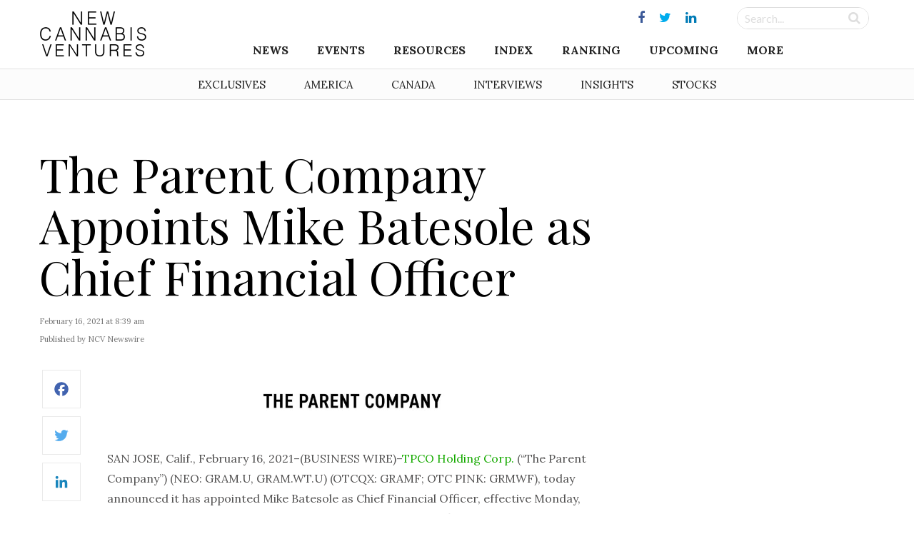

--- FILE ---
content_type: text/html; charset=UTF-8
request_url: https://www.newcannabisventures.com/the-parent-company-appoints-mike-batesole-as-chief-financial-officer/
body_size: 13115
content:
<!DOCTYPE html>
<html lang="en-US" prefix="og: http://ogp.me/ns# fb: http://ogp.me/ns/fb# article: http://ogp.me/ns/article#">
<head itemscope itemtype="https://schema.org/Article">
<meta charset="UTF-8">
<meta name="viewport" content="width=device-width, initial-scale=1">
<link rel="profile" href="https://gmpg.org/xfn/11">
<link rel="pingback" href="https://www.newcannabisventures.com/xmlrpc.php">
<link href="https://fonts.googleapis.com/css?family=Lato:400,400i,700,700i|Lora:400,700,700i|Playfair+Display:400,700,900&amp;subset=latin-ext" rel="stylesheet">
<title>The Parent Company Appoints Mike Batesole as Chief Financial Officer &#8211; New Cannabis Ventures</title>
<link rel='dns-prefetch' href='//maxcdn.bootstrapcdn.com' />
<link rel='dns-prefetch' href='//fonts.googleapis.com' />
<link rel='dns-prefetch' href='//s.w.org' />
<link rel="alternate" type="application/rss+xml" title="New Cannabis Ventures &raquo; Feed" href="https://www.newcannabisventures.com/feed/" />
<link rel="alternate" type="application/rss+xml" title="New Cannabis Ventures &raquo; Comments Feed" href="https://www.newcannabisventures.com/comments/feed/" />
		<script type="d50f2b4ebd189af8b865beac-text/javascript">
			window._wpemojiSettings = {"baseUrl":"https:\/\/s.w.org\/images\/core\/emoji\/11\/72x72\/","ext":".png","svgUrl":"https:\/\/s.w.org\/images\/core\/emoji\/11\/svg\/","svgExt":".svg","source":{"wpemoji":"https:\/\/www.newcannabisventures.com\/wp-includes\/js\/wp-emoji.js?ver=4.9.9","twemoji":"https:\/\/www.newcannabisventures.com\/wp-includes\/js\/twemoji.js?ver=4.9.9"}};
			( function( window, document, settings ) {
	var src, ready, ii, tests;

	/*
	 * Create a canvas element for testing native browser support
	 * of emoji.
	 */
	var canvas = document.createElement( 'canvas' );
	var context = canvas.getContext && canvas.getContext( '2d' );

	/**
	 * Check if two sets of Emoji characters render the same.
	 *
	 * @param set1 array Set of Emoji characters.
	 * @param set2 array Set of Emoji characters.
	 * @returns {boolean} True if the two sets render the same.
	 */
	function emojiSetsRenderIdentically( set1, set2 ) {
		var stringFromCharCode = String.fromCharCode;

		// Cleanup from previous test.
		context.clearRect( 0, 0, canvas.width, canvas.height );
		context.fillText( stringFromCharCode.apply( this, set1 ), 0, 0 );
		var rendered1 = canvas.toDataURL();

		// Cleanup from previous test.
		context.clearRect( 0, 0, canvas.width, canvas.height );
		context.fillText( stringFromCharCode.apply( this, set2 ), 0, 0 );
		var rendered2 = canvas.toDataURL();

		return rendered1 === rendered2;
	}

	/**
	 * Detect if the browser supports rendering emoji or flag emoji. Flag emoji are a single glyph
	 * made of two characters, so some browsers (notably, Firefox OS X) don't support them.
	 *
	 * @since 4.2.0
	 *
	 * @param type {String} Whether to test for support of "flag" or "emoji".
	 * @return {Boolean} True if the browser can render emoji, false if it cannot.
	 */
	function browserSupportsEmoji( type ) {
		var isIdentical;

		if ( ! context || ! context.fillText ) {
			return false;
		}

		/*
		 * Chrome on OS X added native emoji rendering in M41. Unfortunately,
		 * it doesn't work when the font is bolder than 500 weight. So, we
		 * check for bold rendering support to avoid invisible emoji in Chrome.
		 */
		context.textBaseline = 'top';
		context.font = '600 32px Arial';

		switch ( type ) {
			case 'flag':
				/*
				 * Test for UN flag compatibility. This is the least supported of the letter locale flags,
				 * so gives us an easy test for full support.
				 *
				 * To test for support, we try to render it, and compare the rendering to how it would look if
				 * the browser doesn't render it correctly ([U] + [N]).
				 */
				isIdentical = emojiSetsRenderIdentically(
					[ 55356, 56826, 55356, 56819 ],
					[ 55356, 56826, 8203, 55356, 56819 ]
				);

				if ( isIdentical ) {
					return false;
				}

				/*
				 * Test for English flag compatibility. England is a country in the United Kingdom, it
				 * does not have a two letter locale code but rather an five letter sub-division code.
				 *
				 * To test for support, we try to render it, and compare the rendering to how it would look if
				 * the browser doesn't render it correctly (black flag emoji + [G] + [B] + [E] + [N] + [G]).
				 */
				isIdentical = emojiSetsRenderIdentically(
					[ 55356, 57332, 56128, 56423, 56128, 56418, 56128, 56421, 56128, 56430, 56128, 56423, 56128, 56447 ],
					[ 55356, 57332, 8203, 56128, 56423, 8203, 56128, 56418, 8203, 56128, 56421, 8203, 56128, 56430, 8203, 56128, 56423, 8203, 56128, 56447 ]
				);

				return ! isIdentical;
			case 'emoji':
				/*
				 * She's the hero Emoji deserves, but not the one it needs right now.
				 *
				 * To test for support, try to render a new emoji (female superhero),
				 * then compare it to how it would look if the browser doesn't render it correctly
				 * (superhero + female sign).
				 */
				isIdentical = emojiSetsRenderIdentically(
					[55358, 56760, 9792, 65039],
					[55358, 56760, 8203, 9792, 65039]
				);
				return ! isIdentical;
		}

		return false;
	}

	function addScript( src ) {
		var script = document.createElement( 'script' );

		script.src = src;
		script.defer = script.type = 'text/javascript';
		document.getElementsByTagName( 'head' )[0].appendChild( script );
	}

	tests = Array( 'flag', 'emoji' );

	settings.supports = {
		everything: true,
		everythingExceptFlag: true
	};

	for( ii = 0; ii < tests.length; ii++ ) {
		settings.supports[ tests[ ii ] ] = browserSupportsEmoji( tests[ ii ] );

		settings.supports.everything = settings.supports.everything && settings.supports[ tests[ ii ] ];

		if ( 'flag' !== tests[ ii ] ) {
			settings.supports.everythingExceptFlag = settings.supports.everythingExceptFlag && settings.supports[ tests[ ii ] ];
		}
	}

	settings.supports.everythingExceptFlag = settings.supports.everythingExceptFlag && ! settings.supports.flag;

	settings.DOMReady = false;
	settings.readyCallback = function() {
		settings.DOMReady = true;
	};

	if ( ! settings.supports.everything ) {
		ready = function() {
			settings.readyCallback();
		};

		if ( document.addEventListener ) {
			document.addEventListener( 'DOMContentLoaded', ready, false );
			window.addEventListener( 'load', ready, false );
		} else {
			window.attachEvent( 'onload', ready );
			document.attachEvent( 'onreadystatechange', function() {
				if ( 'complete' === document.readyState ) {
					settings.readyCallback();
				}
			} );
		}

		src = settings.source || {};

		if ( src.concatemoji ) {
			addScript( src.concatemoji );
		} else if ( src.wpemoji && src.twemoji ) {
			addScript( src.twemoji );
			addScript( src.wpemoji );
		}
	}

} )( window, document, window._wpemojiSettings );
		</script>
		<style type="text/css">
img.wp-smiley,
img.emoji {
	display: inline !important;
	border: none !important;
	box-shadow: none !important;
	height: 1em !important;
	width: 1em !important;
	margin: 0 .07em !important;
	vertical-align: -0.1em !important;
	background: none !important;
	padding: 0 !important;
}
</style>
<link rel='stylesheet' id='quotemedia-style-css'  href='https://www.newcannabisventures.com/wp-content/plugins/quotemedia-maxburst/assets/css/quotemedia-style.css?ver=4.9.9' type='text/css' media='all' />
<link rel='stylesheet' id='starter-style-css'  href='https://www.newcannabisventures.com/wp-content/themes/maxcanvas_child/style.css?ver=4.9.9' type='text/css' media='all' />
<link rel='stylesheet' id='normalize-css'  href='https://www.newcannabisventures.com/wp-content/themes/maxcanvas/css/normalize.css?ver=4.9.9' type='text/css' media='all' />
<link rel='stylesheet' id='bootstrap-style-css'  href='https://maxcdn.bootstrapcdn.com/bootstrap/3.3.7/css/bootstrap.min.css?ver=4.9.9' type='text/css' media='all' />
<link rel='stylesheet' id='font-awesome-css'  href='https://www.newcannabisventures.com/wp-content/plugins/js_composer/assets/lib/bower/font-awesome/css/font-awesome.min.css?ver=5.5.5' type='text/css' media='all' />
<link rel='stylesheet' id='animate-css'  href='https://www.newcannabisventures.com/wp-content/themes/maxcanvas/css/animate.css?ver=4.9.9' type='text/css' media='all' />
<link rel='stylesheet' id='parent-style-css'  href='https://www.newcannabisventures.com/wp-content/themes/maxcanvas/style.css?ver=4.9.9' type='text/css' media='all' />
<link rel='stylesheet' id='tablepress-default-css'  href='https://www.newcannabisventures.com/wp-content/plugins/tablepress/css/default.css?ver=1.9.2' type='text/css' media='all' />
<link rel='stylesheet' id='tablepress-custom-css'  href='https://www.newcannabisventures.com/wp-content/tablepress-custom.css?ver=23' type='text/css' media='all' />
<link rel='stylesheet' id='addtoany-css'  href='https://www.newcannabisventures.com/wp-content/plugins/add-to-any/addtoany.min.css?ver=1.15' type='text/css' media='all' />
<style id='addtoany-inline-css' type='text/css'>
#social-sharing .addtoany_list a>span {
    padding: 13px;
}

/*Tighten spacing between icons*/
#social-sharing .a2a_button_twitter,
#social-sharing .a2a_button_facebook,
#social-sharing .a2a_button_google_plus,
#social-sharing .a2a_button_linkedin,
#social-sharing .a2a_button_reddit { margin-bottom: -10px;
}

/*Facebook*/

#social-sharing .a2a_s_facebook {
    background-color: #fff !important;
    border: 1px solid #eaeaea !important;
    border-radius: 0 !important;
}
#social-sharing .a2a_s_facebook path {
    fill: rgb(65,99,175) !important;
}
/*/hover*/
#social-sharing a:hover .a2a_s_facebook {
    background-color: rgb(65,99,175) !important;
    opacity: 1;
}
#social-sharing a:hover .a2a_s_facebook path {
    fill: #fff !important;
}

/*twitter*/

#social-sharing .a2a_s_twitter {
    background-color: #fff !important;
    border: 1px solid #eaeaea !important;
    border-radius: 0 !important;
}
#social-sharing .a2a_s_twitter path {
    fill: rgb(85,172,238) !important;
}
#social-sharing a:hover .a2a_s_twitter {
    background-color: rgb(85,172,238) !important;
    opacity: 1;
}
#social-sharing a:hover .a2a_s_twitter path {
    fill: #fff !important;
}

/*google+*/
#social-sharing .a2a_s_google_plus {
    background-color: #fff !important;
    border: 1px solid #eaeaea !important;
    border-radius: 0 !important;
    padding: 10px !important;
}
#social-sharing .a2a_s_google_plus path {
    fill: rgb(232,64,52) !important;
}
#social-sharing a:hover .a2a_s_google_plus {
    background-color: rgb(232,64,52) !important;
    opacity: 1;
}
#social-sharing a:hover .a2a_s_google_plus path {
    fill: #fff !important;
}


/*Linkedin*/

#social-sharing .a2a_s_linkedin {
    background-color: #fff !important;
    border: 1px solid #eaeaea !important;
    border-radius: 0 !important;
}
#social-sharing .a2a_s_linkedin path {
    fill: rgb(25,133,188) !important;
}
#social-sharing a:hover .a2a_s_linkedin {
    background-color: rgb(25,133,188) !important;
    opacity: 1;
}
#social-sharing a:hover .a2a_s_linkedin path {
    fill: #fff !important;
}

/*reddit*/
#social-sharing .a2a_s_reddit {
    background-color: #fff !important;
    border: 1px solid #eaeaea !important;
    border-radius: 0 !important;
}
#social-sharing .a2a_s_reddit path {
    fill: rgb(239,70,35) !important;
}
#social-sharing a:hover .a2a_s_reddit {
    background-color: rgb(239,70,35) !important;
    opacity: 1
}
#social-sharing a:hover .a2a_s_reddit path {
    fill: #fff !important;
}
</style>
<link rel='stylesheet' id='slick-style-css'  href='https://www.newcannabisventures.com/wp-content/themes/maxcanvas_child/assets/js/slick/slick.css?ver=4.9.9' type='text/css' media='all' />
<link rel='stylesheet' id='slick-theme-style-css'  href='https://www.newcannabisventures.com/wp-content/themes/maxcanvas_child/assets/js/slick/slick-theme.css?ver=4.9.9' type='text/css' media='all' />
<link rel='stylesheet' id='sidr-style-css'  href='https://www.newcannabisventures.com/wp-content/themes/maxcanvas_child/assets/js/sidr/stylesheets/jquery.sidr.light.css?ver=4.9.9' type='text/css' media='all' />
<link rel='stylesheet' id='bootstrap3-extended-css'  href='https://www.newcannabisventures.com/wp-content/themes/maxcanvas_child/assets/css/bootstrap3-ext.css?ver=4.9.9' type='text/css' media='all' />
<link rel='stylesheet' id='global-style-css'  href='https://www.newcannabisventures.com/wp-content/themes/maxcanvas_child/assets/css/global.css?ver=4.9.9' type='text/css' media='all' />
<link rel='stylesheet' id='responsive-style-css'  href='https://www.newcannabisventures.com/wp-content/themes/maxcanvas_child/assets/css/responsive.css?ver=4.9.9' type='text/css' media='all' />
<link rel='stylesheet' id='google-playfair-css'  href='https://fonts.googleapis.com/css?family=Playfair+Display&#038;ver=4.9.9' type='text/css' media='all' />
<link rel='stylesheet' id='custom-navigation-style-css'  href='https://www.newcannabisventures.com/wp-content/themes/maxcanvas_child/assets/css/menu/navigation.css?ver=4.9.9' type='text/css' media='all' />
<link rel='stylesheet' id='blog-css'  href='https://www.newcannabisventures.com/wp-content/themes/maxcanvas_child/assets/css/blog.css?ver=4.9.9' type='text/css' media='all' />
<script type="d50f2b4ebd189af8b865beac-text/javascript" src='https://www.newcannabisventures.com/wp-includes/js/jquery/jquery.js?ver=1.12.4'></script>
<script type="d50f2b4ebd189af8b865beac-text/javascript" src='https://www.newcannabisventures.com/wp-includes/js/jquery/jquery-migrate.js?ver=1.4.1'></script>
<script type="d50f2b4ebd189af8b865beac-text/javascript" src='https://www.newcannabisventures.com/wp-content/plugins/add-to-any/addtoany.min.js?ver=1.1'></script>
<script type="d50f2b4ebd189af8b865beac-text/javascript" src='https://maxcdn.bootstrapcdn.com/bootstrap/3.3.7/js/bootstrap.min.js?ver=4.9.9'></script>
<link rel='https://api.w.org/' href='https://www.newcannabisventures.com/wp-json/' />
<link rel="EditURI" type="application/rsd+xml" title="RSD" href="https://www.newcannabisventures.com/xmlrpc.php?rsd" />
<link rel="wlwmanifest" type="application/wlwmanifest+xml" href="https://www.newcannabisventures.com/wp-includes/wlwmanifest.xml" /> 
<link rel='prev' title='Cresco Labs Reaches 5 Ohio Medical Cannabis Dispensaries With Acquisition' href='https://www.newcannabisventures.com/cresco-labs-reaches-5-ohio-medical-cannabis-dispensaries-with-acquisition/' />
<link rel='next' title='Sundial Takes $22 Million Stake in Indiva' href='https://www.newcannabisventures.com/sundial-takes-22-million-stake-in-indiva/' />
<meta name="generator" content="WordPress 4.9.9" />
<link rel="alternate" type="application/json+oembed" href="https://www.newcannabisventures.com/wp-json/oembed/1.0/embed?url=https%3A%2F%2Fwww.newcannabisventures.com%2Fthe-parent-company-appoints-mike-batesole-as-chief-financial-officer%2F" />
<link rel="alternate" type="text/xml+oembed" href="https://www.newcannabisventures.com/wp-json/oembed/1.0/embed?url=https%3A%2F%2Fwww.newcannabisventures.com%2Fthe-parent-company-appoints-mike-batesole-as-chief-financial-officer%2F&#038;format=xml" />

<script data-cfasync="false">
window.a2a_config=window.a2a_config||{};a2a_config.callbacks=[];a2a_config.overlays=[];a2a_config.templates={};
a2a_config.templates.twitter = {
    text: "${title} ${link}",
	via: "invest420",
    hashtags: "cannabis"
};
(function(d,s,a,b){a=d.createElement(s);b=d.getElementsByTagName(s)[0];a.async=1;a.src="https://static.addtoany.com/menu/page.js";b.parentNode.insertBefore(a,b);})(document,"script");
</script>
<style>
body{ padding-top: 0px !important; }
body.body-logged-in .fixed-header{ top: 28px !important; }
body.logged-in .fixed-header{ top: 28px !important; }
</style>
<meta name="generator" content="Powered by WPBakery Page Builder - drag and drop page builder for WordPress."/>
<!--[if lte IE 9]><link rel="stylesheet" type="text/css" href="https://www.newcannabisventures.com/wp-content/plugins/js_composer/assets/css/vc_lte_ie9.min.css" media="screen"><![endif]-->

<!-- wpsso meta tags begin -->
<!-- generator:1 --><meta name="generator" content="WPSSO Core 5.0.1/L*"/>
<!-- generator:2 --><meta name="generator" content="WPSSO UM 2.0.0/F"/>
<link rel="canonical" href="https://www.newcannabisventures.com/the-parent-company-appoints-mike-batesole-as-chief-financial-officer/"/>
<link rel="shortlink" href="https://www.newcannabisventures.com/?p=74089"/>
<meta property="og:locale" content="en_US"/>
<meta property="og:site_name" content="New Cannabis Ventures"/>
<meta property="og:title" content="The Parent Company Appoints Mike Batesole as Chief Financial Officer"/>
<meta property="og:description" content="SAN JOSE, Calif., February 16, 2021&ndash;(BUSINESS WIRE)&ndash;TPCO Holding Corp. (&ldquo;The Parent Company&rdquo;) (NEO: GRAM.U, GRAM.WT.U) (OTCQX: GRAMF; OTC PINK: GRMWF), today announced it has appointed Mike Batesole as Chief Financial Officer, effective Monday, February 15, 2021. He will... #gram #gramu #GRAMF"/>
<meta property="og:updated_time" content="2021-02-16T13:39:05+00:00"/>
<!-- og:image:1 --><meta property="og:image" content="https://www.newcannabisventures.com/wp-content/uploads/2021/02/mike-batesole-share-462x298.png"/>
<!-- og:image:1 --><meta property="og:image:width" content="462"/>
<!-- og:image:1 --><meta property="og:image:height" content="298"/>
<meta property="article:publisher" content="https://www.facebook.com/ncvmedia"/>
<meta property="article:section" content="Business"/>
<!-- article:tag:1 --><meta property="article:tag" content="gram"/>
<!-- article:tag:2 --><meta property="article:tag" content="gram.u"/>
<!-- article:tag:3 --><meta property="article:tag" content="GRAMF"/>
<!-- article:tag:4 --><meta property="article:tag" content="GRMWF"/>
<!-- article:tag:5 --><meta property="article:tag" content="Mike Batesole"/>
<!-- article:tag:6 --><meta property="article:tag" content="The Parent Company"/>
<!-- article:tag:7 --><meta property="article:tag" content="TPCO Holding"/>
<meta name="weibo:article:create_at" content="2021-02-16 13:39:05"/>
<meta name="weibo:article:update_at" content="2021-02-16 13:39:05"/>
<meta name="twitter:domain" content="www.newcannabisventures.com"/>
<meta name="twitter:site" content="@invest420"/>
<meta name="twitter:title" content="The Parent Company Appoints Mike Batesole as Chief Financial Officer"/>
<meta name="twitter:description" content="SAN JOSE, Calif., February 16, 2021&ndash;(BUSINESS WIRE)&ndash;TPCO Holding Corp. (&ldquo;The Parent Company&rdquo;) (NEO: GRAM.U, GRAM.WT.U) (OTCQX: GRAMF; OTC PINK: GRMWF), today announced it has... #gram #gramu #GRAMF"/>
<meta name="twitter:card" content="summary_large_image"/>
<meta name="twitter:image" content="https://www.newcannabisventures.com/wp-content/uploads/2021/02/mike-batesole-share-488x315.png"/>
<link itemprop="url" href="https://www.newcannabisventures.com/the-parent-company-appoints-mike-batesole-as-chief-financial-officer/"/>
<meta itemprop="name" content="The Parent Company Appoints Mike Batesole as Chief Financial Officer"/>
<meta itemprop="description" content="SAN JOSE, Calif., February 16, 2021&ndash;(BUSINESS WIRE)&ndash;TPCO Holding Corp. (&ldquo;The Parent Company&rdquo;) (NEO: GRAM.U, GRAM.WT.U) (OTCQX: GRAMF; OTC PINK: GRMWF), today announced it has appointed Mike Batesole as Chief Financial Officer, effective Monday..."/>
<meta name="thumbnail" content="https://www.newcannabisventures.com/wp-content/uploads/2021/02/mike-batesole-share-600x315.png"/>
<meta name="robots" content="index, follow"/>
<noscript itemprop="image" itemscope itemtype="https://schema.org/ImageObject">
	<link itemprop="url" href="https://www.newcannabisventures.com/wp-content/uploads/2021/02/mike-batesole-share-600x387.png"/>
	<meta itemprop="width" content="600"/>
	<meta itemprop="height" content="387"/>
</noscript>
<!-- wpsso meta tags end -->
<!-- added on 2026-01-21T16:57:25+00:00 in 0.060518 secs from https://www.newcannabisventures.com -->

<noscript><style type="text/css"> .wpb_animate_when_almost_visible { opacity: 1; }</style></noscript></head>

<body class="post-template-default single single-post postid-74089 single-format-standard group-blog wpb-js-composer js-comp-ver-5.5.5 vc_responsive">
<a href="#" id="return-to-top" title="Go to top"><i class="fa fa-angle-up" aria-hidden="true"></i></a>
	<header class="navbar-fixed-top">
		<div id="header">
			<div class="container">
				<div class="row">
					<div class="main desktop-nav col-xs-12">
						<div id="primary">
	<div id="logo" class="vcenter">
		<a href="https://www.newcannabisventures.com"><img src="https://www.newcannabisventures.com/wp-content/uploads/2018/02/logo-new.png" alt="New Cannabis Ventures"></a>
	</div><!-- Logo -->

	<div id="primary-wrapper" class="vcenter">
		
					<div id="social-media" class="vcenter">
			    			    	<a href="https://www.facebook.com/ncvmedia" target="_blank"><i class="fa fa-facebook"></i></a>
			    			    	<a href="https://twitter.com/ncvmedia" target="_blank"><i class="fa fa-twitter"></i></a>
			    			    	<a href="https://www.linkedin.com/company/new-cannabis-ventures/" target="_blank"><i class="fa fa-linkedin"></i></a>
			    			</div>
				
		<div id="search-form" class="vcenter">
			<form role="search" method="get" id="searchform" action="https://www.newcannabisventures.com/">
			    <div class="searchboxwrapper">
			    	<input class="searchbox" type="text" value="" name="s" placeholder="Search..." id="s">
			        <input class="searchsubmit" type="submit" id="searchsubmit" value="">
			    </div>
			</form>
		</div>

		<div class="nav">
			<div id="navigation">
		    	<div class="menu-header">
			    	<div class="mobile-logo">
			    		<a href="https://www.newcannabisventures.com"><img src="https://www.newcannabisventures.com/wp-content/uploads/2018/02/logo-new.png" alt="New Cannabis Ventures"></a>
			    	</div>
			    	<a id="btnClose" href="javascript:void(0)" onClick="if (!window.__cfRLUnblockHandlers) return false; jQuery.sidr('close', 'open');" data-cf-modified-d50f2b4ebd189af8b865beac-="">&times;</a>
                </div>
				<nav role="navigation" class="nav row">
                	<ul id="menu-header-navigation-menu" class="menu"><li id="menu-item-24992" class="menu-item menu-item-type-post_type menu-item-object-page menu-item-home menu-item-has-children menu-item-24992"><a href="https://www.newcannabisventures.com/">News</a>
<ul class="sub-menu">
	<li id="menu-item-24020" class="menu-item menu-item-type-taxonomy menu-item-object-category menu-item-24020"><a href="https://www.newcannabisventures.com/category/exclusives/">Exclusive &#038; Breaking News</a></li>
	<li id="menu-item-24019" class="menu-item menu-item-type-taxonomy menu-item-object-category menu-item-24019"><a href="https://www.newcannabisventures.com/category/cannabis-thought-leader-news/">Thought Leader News</a></li>
	<li id="menu-item-24017" class="menu-item menu-item-type-taxonomy menu-item-object-category menu-item-24017"><a href="https://www.newcannabisventures.com/category/cannabis-investor-news/">Cannabis Investor News</a></li>
	<li id="menu-item-24016" class="menu-item menu-item-type-taxonomy menu-item-object-category menu-item-24016"><a href="https://www.newcannabisventures.com/category/cannabis-company-news/">Cannabis Company News</a></li>
	<li id="menu-item-24018" class="menu-item menu-item-type-taxonomy menu-item-object-category menu-item-24018"><a href="https://www.newcannabisventures.com/category/cannabis-products-and-services-news/">Products &#038; Services News</a></li>
	<li id="menu-item-24021" class="menu-item menu-item-type-taxonomy menu-item-object-category menu-item-24021"><a href="https://www.newcannabisventures.com/category/publicly-traded-cannabis-stock-news/">Public Company News</a></li>
</ul>
</li>
<li id="menu-item-46675" class="menu-item menu-item-type-custom menu-item-object-custom menu-item-has-children menu-item-46675"><a href="#">Events</a>
<ul class="sub-menu">
	<li id="menu-item-46677" class="menu-item menu-item-type-post_type menu-item-object-page menu-item-46677"><a href="https://www.newcannabisventures.com/cannabis-industry-events/">Cannabis Industry Events</a></li>
	<li id="menu-item-46676" class="menu-item menu-item-type-post_type menu-item-object-page menu-item-46676"><a href="https://www.newcannabisventures.com/cannabis-investor-earnings-conference-call-calendar/">Earnings Conference Call Calendar</a></li>
</ul>
</li>
<li id="menu-item-24023" class="menu-item menu-item-type-custom menu-item-object-custom menu-item-has-children menu-item-24023"><a href="#">Resources</a>
<ul class="sub-menu">
	<li id="menu-item-24024" class="menu-item menu-item-type-post_type menu-item-object-page menu-item-24024"><a href="https://www.newcannabisventures.com/cannabis-investors/">Cannabis Investors</a></li>
	<li id="menu-item-24025" class="menu-item menu-item-type-post_type menu-item-object-page menu-item-24025"><a href="https://www.newcannabisventures.com/cannabis-companies/">Cannabis Companies</a></li>
	<li id="menu-item-24026" class="menu-item menu-item-type-post_type menu-item-object-page menu-item-24026"><a href="https://www.newcannabisventures.com/cannabis-products-and-services/">Ancillary Companies</a></li>
	<li id="menu-item-24031" class="menu-item menu-item-type-post_type menu-item-object-page menu-item-24031"><a href="https://www.newcannabisventures.com/marijuana-business-licenses/">Cannabis Licenses</a></li>
	<li id="menu-item-24028" class="menu-item menu-item-type-post_type menu-item-object-page menu-item-24028"><a href="https://www.newcannabisventures.com/canadian-cannabis-investor-resources/">Canadian Cannabis Resources</a></li>
	<li id="menu-item-53229" class="menu-item menu-item-type-custom menu-item-object-custom menu-item-53229"><a href="https://www.newcannabisventures.com/state-medical-marijuana-programs/">American Cannabis Resources</a></li>
	<li id="menu-item-24030" class="menu-item menu-item-type-post_type menu-item-object-page menu-item-24030"><a href="https://www.newcannabisventures.com/support-the-cannabis-industry/">Support the Cause</a></li>
</ul>
</li>
<li id="menu-item-28463" class="menu-item menu-item-type-post_type menu-item-object-page menu-item-28463"><a href="https://www.newcannabisventures.com/cannabis-stock-index/">Index</a></li>
<li id="menu-item-24032" class="menu-item menu-item-type-post_type menu-item-object-page menu-item-24032"><a href="https://www.newcannabisventures.com/cannabis-company-revenue-ranking/">Ranking</a></li>
<li id="menu-item-41051" class="menu-item menu-item-type-post_type menu-item-object-page menu-item-41051"><a href="https://www.newcannabisventures.com/cannabis-stock-ipos-and-new-issues/">Upcoming</a></li>
<li id="menu-item-24035" class="menu-item menu-item-type-custom menu-item-object-custom menu-item-has-children menu-item-24035"><a href="#">More</a>
<ul class="sub-menu">
	<li id="menu-item-24036" class="menu-item menu-item-type-post_type menu-item-object-page menu-item-24036"><a href="https://www.newcannabisventures.com/about-new-cannabis-ventures/">Company Overview</a></li>
	<li id="menu-item-24043" class="menu-item menu-item-type-post_type menu-item-object-page menu-item-24043"><a href="https://www.newcannabisventures.com/subscribe/">The NCV Newsletter</a></li>
	<li id="menu-item-24037" class="menu-item menu-item-type-post_type menu-item-object-page menu-item-24037"><a href="https://www.newcannabisventures.com/alan-brochstein-media-mentions/">Press &#038; Media Mentions</a></li>
	<li id="menu-item-24034" class="menu-item menu-item-type-post_type menu-item-object-page menu-item-24034"><a href="https://www.newcannabisventures.com/cannabis-and-marijuana-entrepreneurs/">Get Listed</a></li>
	<li id="menu-item-24038" class="menu-item menu-item-type-post_type menu-item-object-page menu-item-24038"><a href="https://www.newcannabisventures.com/cannabis-advertising/">Advertise With Us</a></li>
	<li id="menu-item-24041" class="menu-item menu-item-type-custom menu-item-object-custom menu-item-24041"><a target="_blank" href="https://form.jotform.com/53395769996179">Submit a News Tip</a></li>
	<li id="menu-item-24042" class="menu-item menu-item-type-post_type menu-item-object-page menu-item-24042"><a href="https://www.newcannabisventures.com/cannabis-news-mobile-app-real-time-alerts/">Mobile App</a></li>
	<li id="menu-item-24044" class="menu-item menu-item-type-post_type menu-item-object-page menu-item-24044"><a href="https://www.newcannabisventures.com/contact/">Contact</a></li>
</ul>
</li>
</ul>                </nav>
			</div>
		</div>

	</div>
</div>					</div>
					<div class="mobile-nav col-xs-12">
						<div id="primary">
	<div id="primary-wrapper">
				
		<div class="nav vcenter">
			<div id="mobile-header" class="text-center pull-left">

			   	<a id="responsive-menu-button" class="" href="#open">
					<span></span>
					<span></span>
					<span></span>
			    </a>
			    
			    <div id="navigation">
			    	<div class="menu-header">
				    	<div class="mobile-logo">
				    		<a href="https://www.newcannabisventures.com"><img src="https://www.newcannabisventures.com/wp-content/uploads/2018/02/logo-new.png" alt="New Cannabis Ventures"></a>
				    	</div>
				    	<a id="btnClose" href="javascript:void(0)" onClick="if (!window.__cfRLUnblockHandlers) return false; jQuery.sidr('close', 'open');" data-cf-modified-d50f2b4ebd189af8b865beac-="">&times;</a>
                    </div>
					<nav role="navigation" class="nav row">
                    	<ul id="menu-header-navigation-menu-1" class="menu"><li class="menu-item menu-item-type-post_type menu-item-object-page menu-item-home menu-item-has-children menu-item-24992"><a href="https://www.newcannabisventures.com/">News</a>
<ul class="sub-menu">
	<li class="menu-item menu-item-type-taxonomy menu-item-object-category menu-item-24020"><a href="https://www.newcannabisventures.com/category/exclusives/">Exclusive &#038; Breaking News</a></li>
	<li class="menu-item menu-item-type-taxonomy menu-item-object-category menu-item-24019"><a href="https://www.newcannabisventures.com/category/cannabis-thought-leader-news/">Thought Leader News</a></li>
	<li class="menu-item menu-item-type-taxonomy menu-item-object-category menu-item-24017"><a href="https://www.newcannabisventures.com/category/cannabis-investor-news/">Cannabis Investor News</a></li>
	<li class="menu-item menu-item-type-taxonomy menu-item-object-category menu-item-24016"><a href="https://www.newcannabisventures.com/category/cannabis-company-news/">Cannabis Company News</a></li>
	<li class="menu-item menu-item-type-taxonomy menu-item-object-category menu-item-24018"><a href="https://www.newcannabisventures.com/category/cannabis-products-and-services-news/">Products &#038; Services News</a></li>
	<li class="menu-item menu-item-type-taxonomy menu-item-object-category menu-item-24021"><a href="https://www.newcannabisventures.com/category/publicly-traded-cannabis-stock-news/">Public Company News</a></li>
</ul>
</li>
<li class="menu-item menu-item-type-custom menu-item-object-custom menu-item-has-children menu-item-46675"><a href="#">Events</a>
<ul class="sub-menu">
	<li class="menu-item menu-item-type-post_type menu-item-object-page menu-item-46677"><a href="https://www.newcannabisventures.com/cannabis-industry-events/">Cannabis Industry Events</a></li>
	<li class="menu-item menu-item-type-post_type menu-item-object-page menu-item-46676"><a href="https://www.newcannabisventures.com/cannabis-investor-earnings-conference-call-calendar/">Earnings Conference Call Calendar</a></li>
</ul>
</li>
<li class="menu-item menu-item-type-custom menu-item-object-custom menu-item-has-children menu-item-24023"><a href="#">Resources</a>
<ul class="sub-menu">
	<li class="menu-item menu-item-type-post_type menu-item-object-page menu-item-24024"><a href="https://www.newcannabisventures.com/cannabis-investors/">Cannabis Investors</a></li>
	<li class="menu-item menu-item-type-post_type menu-item-object-page menu-item-24025"><a href="https://www.newcannabisventures.com/cannabis-companies/">Cannabis Companies</a></li>
	<li class="menu-item menu-item-type-post_type menu-item-object-page menu-item-24026"><a href="https://www.newcannabisventures.com/cannabis-products-and-services/">Ancillary Companies</a></li>
	<li class="menu-item menu-item-type-post_type menu-item-object-page menu-item-24031"><a href="https://www.newcannabisventures.com/marijuana-business-licenses/">Cannabis Licenses</a></li>
	<li class="menu-item menu-item-type-post_type menu-item-object-page menu-item-24028"><a href="https://www.newcannabisventures.com/canadian-cannabis-investor-resources/">Canadian Cannabis Resources</a></li>
	<li class="menu-item menu-item-type-custom menu-item-object-custom menu-item-53229"><a href="https://www.newcannabisventures.com/state-medical-marijuana-programs/">American Cannabis Resources</a></li>
	<li class="menu-item menu-item-type-post_type menu-item-object-page menu-item-24030"><a href="https://www.newcannabisventures.com/support-the-cannabis-industry/">Support the Cause</a></li>
</ul>
</li>
<li class="menu-item menu-item-type-post_type menu-item-object-page menu-item-28463"><a href="https://www.newcannabisventures.com/cannabis-stock-index/">Index</a></li>
<li class="menu-item menu-item-type-post_type menu-item-object-page menu-item-24032"><a href="https://www.newcannabisventures.com/cannabis-company-revenue-ranking/">Ranking</a></li>
<li class="menu-item menu-item-type-post_type menu-item-object-page menu-item-41051"><a href="https://www.newcannabisventures.com/cannabis-stock-ipos-and-new-issues/">Upcoming</a></li>
<li class="menu-item menu-item-type-custom menu-item-object-custom menu-item-has-children menu-item-24035"><a href="#">More</a>
<ul class="sub-menu">
	<li class="menu-item menu-item-type-post_type menu-item-object-page menu-item-24036"><a href="https://www.newcannabisventures.com/about-new-cannabis-ventures/">Company Overview</a></li>
	<li class="menu-item menu-item-type-post_type menu-item-object-page menu-item-24043"><a href="https://www.newcannabisventures.com/subscribe/">The NCV Newsletter</a></li>
	<li class="menu-item menu-item-type-post_type menu-item-object-page menu-item-24037"><a href="https://www.newcannabisventures.com/alan-brochstein-media-mentions/">Press &#038; Media Mentions</a></li>
	<li class="menu-item menu-item-type-post_type menu-item-object-page menu-item-24034"><a href="https://www.newcannabisventures.com/cannabis-and-marijuana-entrepreneurs/">Get Listed</a></li>
	<li class="menu-item menu-item-type-post_type menu-item-object-page menu-item-24038"><a href="https://www.newcannabisventures.com/cannabis-advertising/">Advertise With Us</a></li>
	<li class="menu-item menu-item-type-custom menu-item-object-custom menu-item-24041"><a target="_blank" href="https://form.jotform.com/53395769996179">Submit a News Tip</a></li>
	<li class="menu-item menu-item-type-post_type menu-item-object-page menu-item-24042"><a href="https://www.newcannabisventures.com/cannabis-news-mobile-app-real-time-alerts/">Mobile App</a></li>
	<li class="menu-item menu-item-type-post_type menu-item-object-page menu-item-24044"><a href="https://www.newcannabisventures.com/contact/">Contact</a></li>
</ul>
</li>
</ul>                    </nav>
                </div>
			</div>
		</div>

		<div id="logo" class="vcenter text-center">
			<a href="https://www.newcannabisventures.com"><img src="https://www.newcannabisventures.com/wp-content/uploads/2018/02/logo-new.png" alt="New Cannabis Ventures"></a>
		</div><!-- Logo -->

		<div id="search-form-small" class="vcenter">
			<form role="search" method="get" id="searchform" class="search-form" action="https://www.newcannabisventures.com/">
				<div class="form-group pull-right" id="search">
		          <input class="form-control" type="text" value="" name="s" placeholder="Search..." id="s">
		          <button class="form-control form-control-submit" type="submit" value="" >Submit</button>
		          <span class="search-label"><i class="fa fa-search" aria-hidden="true"></i></span>
		        </div>
			</form>
		</div>


	</div>

</div>					</div>
					<!-- //ONLY ON SINGLE POSTS -->
											<div class="postTitle col-xs-12">
							<div id="primary" class="table">

	<div id="logo" class="table-cell">
		<a href="https://www.newcannabisventures.com"><img src="https://www.newcannabisventures.com/wp-content/uploads/2018/02/logo-new.png" alt="New Cannabis Ventures"></a>
	</div><!-- Logo -->

	<div class="sticky-title table-cell">
		<h1 class="post-title">The Parent Company Appoints Mike&hellip;</h1>
	</div><!-- .entry-header -->

	<div class="table-cell group">

					<div id="social-media" class="vcenter">
			    			    	<a href="https://www.facebook.com/ncvmedia" target="_blank"><i class="fa fa-facebook"></i></a>
			    			    	<a href="https://twitter.com/ncvmedia" target="_blank"><i class="fa fa-twitter"></i></a>
			    			    	<a href="https://www.linkedin.com/company/new-cannabis-ventures/" target="_blank"><i class="fa fa-linkedin"></i></a>
			    			</div>
		
		<div id="search-form-small" class="vcenter">
			<form role="search" method="get" id="searchform" class="search-form" action="https://www.newcannabisventures.com/">
				<div class="form-group-post pull-right post-search" id="post-search">
		          <input class="form-control-post" type="text" value="" name="s" placeholder="Search..." id="s">
		          <button class="form-control form-control-post-submit" type="submit" value="" >Submit</button>
		          <span class="search-label"><i class="fa fa-search" aria-hidden="true"></i></span>
		        </div>
			</form>
		</div>

	</div>

</div>						</div>
									</div>
			</div><!-- .container -->

			<div id="secondary-menu" class="desktop-nav container-fluid">
				<div class="row">
					<div class="text-center">
						<ul id="menu-secondary-menu" class="menu"><li id="menu-item-24047" class="menu-item menu-item-type-taxonomy menu-item-object-category menu-item-24047"><a href="https://www.newcannabisventures.com/category/exclusives/">Exclusives</a></li>
<li id="menu-item-35109" class="menu-item menu-item-type-taxonomy menu-item-object-category menu-item-35109"><a href="https://www.newcannabisventures.com/category/america/">America</a></li>
<li id="menu-item-35110" class="menu-item menu-item-type-taxonomy menu-item-object-category menu-item-35110"><a href="https://www.newcannabisventures.com/category/canada/">Canada</a></li>
<li id="menu-item-35242" class="menu-item menu-item-type-taxonomy menu-item-object-category menu-item-35242"><a href="https://www.newcannabisventures.com/category/interviews/">Interviews</a></li>
<li id="menu-item-24046" class="menu-item menu-item-type-taxonomy menu-item-object-category menu-item-24046"><a href="https://www.newcannabisventures.com/category/cannabis-thought-leader-news/">Insights</a></li>
<li id="menu-item-24051" class="menu-item menu-item-type-taxonomy menu-item-object-category menu-item-24051"><a href="https://www.newcannabisventures.com/category/publicly-traded-cannabis-stock-news/">Stocks</a></li>
</ul>					</div>
				</div>
			</div>
		</div><!-- #header -->
		
	</header>
	<div id="header_placeholder" class=""></div>
<main id="main" class="site-main" role="main">
	<div class="container">

		<div class="row">
			<div class="stocks-charts col-xs-12">
							</div>
		</div>

		<div class="row">

						<div class="col-xs-12 col-sm-12 col-md-9 col-lg-9">
			
				
					
<article id="post-74089" class="post-74089 post type-post status-publish format-standard has-post-thumbnail hentry category-more-stories tag-gram tag-gram-u tag-gramf tag-grmwf tag-mike-batesole tag-the-parent-company tag-tpco-holding">
	<!-- Horizontal Banner Group - Premium [async] -->
	<script type="d50f2b4ebd189af8b865beac-text/javascript">if (!window.AdButler){(function(){var s = document.createElement("script"); s.async = true; s.type = "text/javascript";s.src = 'https://servedbyadbutler.com/app.js';var n = document.getElementsByTagName("script")[0]; n.parentNode.insertBefore(s, n);}());}</script>
	<script type="d50f2b4ebd189af8b865beac-text/javascript">
	var AdButler = AdButler || {}; AdButler.ads = AdButler.ads || [];
	var abkw = window.abkw || '';
	var plc313120 = window.plc313120 || 0;
	document.write('<'+'div id="placement_313120_'+plc313120+'"></'+'div>');
	AdButler.ads.push({handler: function(opt){ AdButler.register(173002, 313120, [870,110], 'placement_313120_'+opt.place, opt); }, opt: { place: plc313120++, keywords: abkw, domain: 'servedbyadbutler.com', click:'CLICK_MACRO_PLACEHOLDER' }});
	</script>
	<br/>
	<header id="view-check">
		<h1 class="post-title">The Parent Company Appoints Mike Batesole as Chief Financial Officer</h1>	</header><!-- .entry-header -->
	<div class="post-author">
		<div class="time">
			February 16, 2021 at 8:39 am		</div>
		<div class="category">
			Published by NCV Newswire		</div>
	</div>

	<div class="entry-content">
		<!-- //AD Above Content -->

		<div id="social-sharing" class="hidden-xs col-sm-2">
			<div class="addtoany_shortcode"><div class="a2a_kit a2a_kit_size_54 addtoany_list" data-a2a-url="https://www.newcannabisventures.com/the-parent-company-appoints-mike-batesole-as-chief-financial-officer/" data-a2a-title="The Parent Company Appoints Mike Batesole as Chief Financial Officer"><a class="a2a_button_facebook" href="https://www.addtoany.com/add_to/facebook?linkurl=https%3A%2F%2Fwww.newcannabisventures.com%2Fthe-parent-company-appoints-mike-batesole-as-chief-financial-officer%2F&amp;linkname=The%20Parent%20Company%20Appoints%20Mike%20Batesole%20as%20Chief%20Financial%20Officer" title="Facebook" rel="nofollow noopener" target="_blank"></a><a class="a2a_button_twitter" href="https://www.addtoany.com/add_to/twitter?linkurl=https%3A%2F%2Fwww.newcannabisventures.com%2Fthe-parent-company-appoints-mike-batesole-as-chief-financial-officer%2F&amp;linkname=The%20Parent%20Company%20Appoints%20Mike%20Batesole%20as%20Chief%20Financial%20Officer" title="Twitter" rel="nofollow noopener" target="_blank"></a><a class="a2a_button_linkedin" href="https://www.addtoany.com/add_to/linkedin?linkurl=https%3A%2F%2Fwww.newcannabisventures.com%2Fthe-parent-company-appoints-mike-batesole-as-chief-financial-officer%2F&amp;linkname=The%20Parent%20Company%20Appoints%20Mike%20Batesole%20as%20Chief%20Financial%20Officer" title="LinkedIn" rel="nofollow noopener" target="_blank"></a></div></div>		</div>

		<!-- //BEGIN CONTENT -->
		<div class="col-xs-12 col-sm-10">
			<!-- //Investor description -->
			
			<p><img class="aligncenter wp-image-74090" src="https://www.newcannabisventures.com/wp-content/uploads/2021/02/The-Parent-Company-e1613482229371.jpg" alt="" width="353" height="80" srcset="https://www.newcannabisventures.com/wp-content/uploads/2021/02/The-Parent-Company-e1613482229371.jpg 1098w, https://www.newcannabisventures.com/wp-content/uploads/2021/02/The-Parent-Company-e1613482229371-300x68.jpg 300w, https://www.newcannabisventures.com/wp-content/uploads/2021/02/The-Parent-Company-e1613482229371-768x174.jpg 768w, https://www.newcannabisventures.com/wp-content/uploads/2021/02/The-Parent-Company-e1613482229371-1024x232.jpg 1024w, https://www.newcannabisventures.com/wp-content/uploads/2021/02/The-Parent-Company-e1613482229371-600x136.jpg 600w" sizes="(max-width: 353px) 100vw, 353px" /></p>
<p>SAN JOSE, Calif., February 16, 2021&#8211;(BUSINESS WIRE)&#8211;<a href="https://www.newcannabisventures.com/tag/the-parent-company/" target="_blank" rel="noopener">TPCO Holding Corp.</a> (“The Parent Company”) (NEO: GRAM.U, GRAM.WT.U) (OTCQX: GRAMF; OTC PINK: GRMWF), today announced it has appointed Mike Batesole as Chief Financial Officer, effective Monday, February 15, 2021. He will report directly to Chief Executive Officer Steve Allan.</p>
<blockquote><p>We are pleased to welcome Mike to the team at such a pivotal moment for The Parent Company. Mike brings deep public company and cannabis industry experience as well as an established track record of driving profitable growth.</p></blockquote>
<h5 style="text-align: center;"><img class="aligncenter wp-image-71674" src="https://www.newcannabisventures.com/wp-content/uploads/2020/11/Steve-Allan-CEO.jpg" alt="" width="200" height="200" srcset="https://www.newcannabisventures.com/wp-content/uploads/2020/11/Steve-Allan-CEO.jpg 400w, https://www.newcannabisventures.com/wp-content/uploads/2020/11/Steve-Allan-CEO-150x150.jpg 150w, https://www.newcannabisventures.com/wp-content/uploads/2020/11/Steve-Allan-CEO-300x300.jpg 300w, https://www.newcannabisventures.com/wp-content/uploads/2020/11/Steve-Allan-CEO-298x298.jpg 298w, https://www.newcannabisventures.com/wp-content/uploads/2020/11/Steve-Allan-CEO-315x315.jpg 315w" sizes="(max-width: 200px) 100vw, 200px" />Steve Allan, The Parent Company&#8217;s CEO</h5>
<blockquote><p>With knowledge of both IFRS and U.S. GAAP accounting, Mike&#8217;s skills will help prepare the company for the post-prohibition era for cannabis, including up-listing to a major U.S. stock exchange as soon as regulations permit.</p></blockquote>
<p>“I am thrilled to join The Parent Company. It is rare to find a company so uniquely positioned to reshape an industry, and I look forward to working with the Company’s talented leadership team to drive long term profitable growth and shareholder value,” said Batesole.</p>
<p>Batesole brings over 25 years of financial and operational experience to the role. He most recently served as Chief Financial Officer, CA Operations for Origin House, beginning in 2019 through the company’s acquisition by Cresco Labs in January 2020. Prior to Origin House, Batesole spent 10 years as the Chief Financial Officer at Shaklee Corporation, where he was responsible for all accounting, finance, operations and supply chain, and IT. Earlier in his career, Batesole held senior finance roles at leading technology companies including Dorado Network systems, VA Software Corporation and Bentley Systems. Batesole is an active CPA and earned a Bachelor of Science from the Haas School of Business, University of California, Berkeley.</p>
<p>Mike Batesole will succeed Brett Cummings, who will continue to advance both the combined hemp CBD businesses under a single platform and the initially funded $10 million social equity ventures program, designed to give Black and other minority entrepreneurs equal opportunity to participate in the legal cannabis industry.</p>
<p>Steve Allan stated, “I want to thank Brett for his continued leadership and efforts in both building Left Coast Ventures and helping accelerate our integration process. We appreciate all his hard work and look forward to continuing to work with him on the hemp CBD businesses and the social equity ventures program.”</p>
<p><strong>About The Parent Company</strong></p>
<p>The Parent Company (TPCO Holding Corp.) (NEO: GRAM.U, GRAM.WT.U) (OTCQX: GRAMF; OTC PINK: GRMWF) is California’s leading vertically integrated cannabis company combining best-in-class operations with leading voices in popular culture and social impact. The Parent Company brings together global icon and entrepreneur Shawn “JAY-Z” Carter, entertainment powerhouse ROC NATION, California’s leading direct-to-consumer platform CALIVA, and leading cannabis and hemp manufacturer, LEFT COAST VENTURES, to form a cannabis industry leader for the post-prohibition era. Chief Visionary Officer Shawn ”JAY-Z” Carter, one of the most recognized and celebrated entrepreneurs of our time, will guide The Parent Company’s brand strategy in partnership with Roc Nation, the world’s preeminent entertainment company with a roster of culture-making artists, athletes and influencers. The brands we build together will pave a new path forward for a legacy rooted in equity, access, and justice.</p>
<p>For more information, please visit <a href="http://www.theparent.co" target="_blank" rel="noopener">www.theparent.co</a>.</p>
<p><a href="https://www.businesswire.com/news/home/20210216005701/en/" target="_blank" rel="noopener">Original press release</a></p>

			<!-- //Footer Highlight section -->
			
			
			
			<!-- //AUTHOR TOGGLE -->
			<section id="author-bio">
				<div class="grey-box" class="row">
					<div class="published-author">
						Published by NCV Newswire					</div>
					<div class="alignleft alignsmall">
						<img src="https://www.newcannabisventures.com/wp-content/uploads/2018/01/default-byline1.jpg" width="90" height="90" alt="NCV Newswire" class="avatar avatar-96 wp-user-avatar wp-user-avatar-96 alignnone photo" />					</div>
					<div class="bio">
				        The NCV Newswire by New Cannabis Ventures aims to curate high quality content and information about leading cannabis companies to help our readers filter out the noise and to stay on top of the most important cannabis business news. The NCV Newswire is hand-curated by an editor and not automated in anyway. Have a confidential news tip? <a href="https://form.jotform.com/53395769996179">Get in touch</a>.				    </div>
				</div>
			</section>

			<!-- Horizontal Banner Group - General [async] -->
			<script type="d50f2b4ebd189af8b865beac-text/javascript">if (!window.AdButler){(function(){var s = document.createElement("script"); s.async = true; s.type = "text/javascript";s.src = 'https://servedbyadbutler.com/app.js';var n = document.getElementsByTagName("script")[0]; n.parentNode.insertBefore(s, n);}());}</script>
			<script type="d50f2b4ebd189af8b865beac-text/javascript">
			var AdButler = AdButler || {}; AdButler.ads = AdButler.ads || [];
			var abkw = window.abkw || '';
			var plc313122 = window.plc313122 || 0;
			document.write('<'+'div id="placement_313122_'+plc313122+'"></'+'div>');
			AdButler.ads.push({handler: function(opt){ AdButler.register(173002, 313122, [870,110], 'placement_313122_'+opt.place, opt); }, opt: { place: plc313122++, keywords: abkw, domain: 'servedbyadbutler.com', click:'CLICK_MACRO_PLACEHOLDER' }});
			</script>
			<br/>
			<!-- //Newsletter -->
			<section id="newsletter">
				<h2>Get Our Sunday Newsletter</h2>
				<!-- Begin MailChimp Signup Form -->
<link href="//cdn-images.mailchimp.com/embedcode/slim-081711.css" rel="stylesheet" type="text/css">
<style type="text/css">
	#mc_embed_signup{background:#fff; clear:left; }
	/* Add your own MailChimp form style overrides in your site stylesheet or in this style block.
	   We recommend moving this block and the preceding CSS link to the HEAD of your HTML file. */
</style>
<div id="mc_embed_signup">
<form action="//newcannabisventures.us8.list-manage.com/subscribe/post?u=044a9b6b3b88d2c3a5b1a2de8&amp;id=1232884af4" method="post" id="mc-embedded-subscribe-form" name="mc-embedded-subscribe-form" class="validate" target="_blank" novalidate>
    <div id="mc_embed_signup_scroll">
	<input type="email" value="" name="EMAIL" class="email" id="mce-EMAIL" placeholder="email address" required>
    <!-- real people should not fill this in and expect good things - do not remove this or risk form bot signups-->
    <div style="position: absolute; left: -5000px;" aria-hidden="true"><input type="text" name="b_044a9b6b3b88d2c3a5b1a2de8_1232884af4" tabindex="-1" value=""></div>
    <div class="clear"><input type="submit" value="Subscribe" name="subscribe" id="mc-embedded-subscribe" class="button"></div>
    </div>
</form>
</div>
<!--End mc_embed_signup-->			</section>

			<!-- // ARTICLE TAGS -->
			<div class="article-tags">

				<section id="in_article">
					<h2 class="no-mb">In This Article:</h2>
					<strong><a href="https://www.newcannabisventures.com/tag/gram/" rel="tag">gram</a>, <a href="https://www.newcannabisventures.com/tag/gram-u/" rel="tag">gram.u</a>, <a href="https://www.newcannabisventures.com/tag/gramf/" rel="tag">GRAMF</a>, <a href="https://www.newcannabisventures.com/tag/grmwf/" rel="tag">GRMWF</a>, <a href="https://www.newcannabisventures.com/tag/mike-batesole/" rel="tag">Mike Batesole</a>, <a href="https://www.newcannabisventures.com/tag/the-parent-company/" rel="tag">The Parent Company</a>, <a href="https://www.newcannabisventures.com/tag/tpco-holding/" rel="tag">TPCO Holding</a></strong>				</section>

				<section id="related">
					<h2>Related News:</h2>
								          <a href="https://www.newcannabisventures.com/another-cannabis-bankrutpcy/"><h3>Another Cannabis Bankruptcy</h3></a>

			        			          <a href="https://www.newcannabisventures.com/msos-trail-again/"><h3>MSOs Trail Again</h3></a>

			        			          <a href="https://www.newcannabisventures.com/soaring-msos-lead-cannabis-stocks-higher-in-january/"><h3>Soaring MSOs Lead Cannabis Stocks Higher in January</h3></a>

			        			          <a href="https://www.newcannabisventures.com/cannabis-companies-report-sluggish-q3/"><h3>Cannabis Companies Report Sluggish Q3</h3></a>

			        				</section>
			</div>

			<!-- Horizontal Banner Group - Premium [async] -->
			<script type="d50f2b4ebd189af8b865beac-text/javascript">if (!window.AdButler){(function(){var s = document.createElement("script"); s.async = true; s.type = "text/javascript";s.src = 'https://servedbyadbutler.com/app.js';var n = document.getElementsByTagName("script")[0]; n.parentNode.insertBefore(s, n);}());}</script>
			<script type="d50f2b4ebd189af8b865beac-text/javascript">
			var AdButler = AdButler || {}; AdButler.ads = AdButler.ads || [];
			var abkw = window.abkw || '';
			var plc313120 = window.plc313120 || 0;
			document.write('<'+'div id="placement_313120_'+plc313120+'"></'+'div>');
			AdButler.ads.push({handler: function(opt){ AdButler.register(173002, 313120, [870,110], 'placement_313120_'+opt.place, opt); }, opt: { place: plc313120++, keywords: abkw, domain: 'servedbyadbutler.com', click:'CLICK_MACRO_PLACEHOLDER' }});
			</script>
			<hr/>
			<!-- Horizontal Banner Group - General [async] -->
			<script type="d50f2b4ebd189af8b865beac-text/javascript">if (!window.AdButler){(function(){var s = document.createElement("script"); s.async = true; s.type = "text/javascript";s.src = 'https://servedbyadbutler.com/app.js';var n = document.getElementsByTagName("script")[0]; n.parentNode.insertBefore(s, n);}());}</script>
			<script type="d50f2b4ebd189af8b865beac-text/javascript">
			var AdButler = AdButler || {}; AdButler.ads = AdButler.ads || [];
			var abkw = window.abkw || '';
			var plc313122 = window.plc313122 || 0;
			document.write('<'+'div id="placement_313122_'+plc313122+'"></'+'div>');
			AdButler.ads.push({handler: function(opt){ AdButler.register(173002, 313122, [870,110], 'placement_313122_'+opt.place, opt); }, opt: { place: plc313122++, keywords: abkw, domain: 'servedbyadbutler.com', click:'CLICK_MACRO_PLACEHOLDER' }});
			</script>
			
		</div>
	</div><!-- .entry-content -->

</article><!-- #post-## -->
				
			</div>

			
	<div id="secondary" class="widget-area hidden-xs hidden-sm col-md-3 col-lg-3" role="complementary">

		
		
	</div>

		</div><!-- row -->
	</div><!-- container -->
</main><!-- #main -->


<footer role="contentinfo">
	<div class="site-footer" >
		<div class="container">
			<div class="row matchbox">
									<div id="footer1" class="widget-area col-xs-12 col-sm-4 col-md-4 match" role="complementary">
						<li id="text-12" class="widget widget_text"><h3 class="widget-title"><strong>Latest News</strong></h3>			<div class="textwidget">        <div class="post-excerpt footer">
            
              <div class="metafield">
                <div class="time">
                  January 15th, 2026                </div>
              </div>
              
              <header><h6 class="entry-title"><a href="https://www.newcannabisventures.com/cautious-cannabis-investors/">Cautious Cannabis Investors</a></h6></header>

              <p>You’re reading this week’s edition of the New Cannabis...</p>
            
              <div class="metafield">
                <div class="time">
                  January 14th, 2026                </div>
              </div>
              
              <header><h6 class="entry-title"><a href="https://www.newcannabisventures.com/michigan-cannabis-sales-were-soft-in-december/">Michigan Cannabis Sales Were Soft in December</a></h6></header>

              <p>Michigan cannabis sales for December rose from a year ago as...</p>
                    </div>
    
</div>
		</li>
					</div><!-- Footer Widget 1 -->
				
									<div id="footer2" class="widget-area col-xs-12 col-sm-4 col-md-4 match" role="complementary">
						<li id="custom_post_widget-2" class="widget widget_custom_post_widget"><h3 class="widget-title"><strong>Get The App</strong></h3><p class="p1" style="text-align: center; color: #767676;">Download the free &#8220;New Cannabis Ventures&#8221; app on the iOS App Store or Google Play and get real-time push notifications straight to your phone on the latest breaking news and exclusives published.</p>
<hr />
<p><a href="https://itunes.apple.com/us/app/ncv-news/id1123542865?ls=1&amp;mt=8" target="_blank" rel="noopener"><img class="aligncenter wp-image-11189 size-full" title="Look for &quot;NCV News&quot; on the App store" src="https://www.newcannabisventures.com/wp-content/uploads/ncv-news-ios-app-store.png" alt="ncv-news-ios-app-store" width="135" height="40" data-wp-pid="11189" /></a></p>
<p><a href="https://play.google.com/store/apps/details?id=com.ncvnews.app.android" target="_blank" rel="noopener"><img class="aligncenter wp-image-11190" title="Look for &quot;NCV News&quot; on Google Play" src="https://www.newcannabisventures.com/wp-content/uploads/ncv-news-google-play.png" alt="ncv-news-google-play" width="135" height="41" data-wp-pid="11190" /></a></p>
</li>
					</div><!-- Footer Widget 2 -->
				
									<div id="footer3" class="widget-area col-xs-12 col-sm-4 col-md-4 match" role="complementary">
						<li id="text-6" class="widget widget_text"><h3 class="widget-title"><strong>NCV Media</strong></h3>			<div class="textwidget"><h4>Thank you for reading</h4>
<h4>New Cannabis Ventures</h4>
<p class="text-center" style="font-size: 13px; color: #767676;">Contributing original content and curating quality news on only the most promising cannabis companies and the most influential investors.</p>
</div>
		</li>
						<small>Follow us on</small><br/>
													<div id="social-media-footer" class="vcenter">
							    							    	<a href="https://www.facebook.com/ncvmedia" target="_blank" class="boxed-icon fill icon-3x"><i class="fa fa-facebook"></i></a>
							    							    	<a href="https://twitter.com/ncvmedia" target="_blank" class="boxed-icon fill icon-3x"><i class="fa fa-twitter"></i></a>
							    							    	<a href="https://www.linkedin.com/company/new-cannabis-ventures/" target="_blank" class="boxed-icon fill icon-3x"><i class="fa fa-linkedin"></i></a>
							    							</div>
											</div><!-- Footer Widget 3 -->
				
			</div><!-- .row -->
		</div><!-- .container -->
	</div>

	<div id="site-info">
		<div class="container">
			<div class="row">
				<div class="col-md-12">
					&copy; <a href="/">NCV Media, LLC.</a> <ul id="menu-footer-menu" class="menu"><li id="menu-item-24061" class="menu-item menu-item-type-post_type menu-item-object-page menu-item-24061"><a href="https://www.newcannabisventures.com/about-new-cannabis-ventures/">About</a></li>
<li id="menu-item-24064" class="menu-item menu-item-type-post_type menu-item-object-page menu-item-24064"><a href="https://www.newcannabisventures.com/contact/">Contact</a></li>
<li id="menu-item-24065" class="menu-item menu-item-type-post_type menu-item-object-page menu-item-24065"><a href="https://www.newcannabisventures.com/subscribe/">Newsletter</a></li>
<li id="menu-item-24063" class="menu-item menu-item-type-post_type menu-item-object-page menu-item-24063"><a href="https://www.newcannabisventures.com/cannabis-advertising/">Advertising</a></li>
<li id="menu-item-24066" class="menu-item menu-item-type-post_type menu-item-object-page menu-item-24066"><a href="https://www.newcannabisventures.com/privacy-policy/">Privacy</a></li>
<li id="menu-item-24062" class="menu-item menu-item-type-post_type menu-item-object-page menu-item-24062"><a href="https://www.newcannabisventures.com/disclaimer/">Disclaimer</a></li>
<li id="menu-item-32692" class="menu-item menu-item-type-custom menu-item-object-custom menu-item-32692"><a target="_blank" href="http://status.newcannabisventures.com/4262862">Status</a></li>
</ul>				</div>
			</div><!-- .row -->
		</div><!-- .container -->
	</div><!-- .site-info -->


</footer><!-- .site-footer -->

<script type="d50f2b4ebd189af8b865beac-text/javascript" src='https://www.newcannabisventures.com/wp-content/plugins/js_composer/assets/lib/waypoints/waypoints.min.js?ver=5.5.5'></script>
<script type="d50f2b4ebd189af8b865beac-text/javascript" src='https://www.newcannabisventures.com/wp-content/themes/maxcanvas_child/assets/js/matchbox.js?ver=4.9.9'></script>
<script type="d50f2b4ebd189af8b865beac-text/javascript" src='https://www.newcannabisventures.com/wp-content/themes/maxcanvas_child/assets/js/modernizr.custom.min.js?ver=4.9.9'></script>
<script type="d50f2b4ebd189af8b865beac-text/javascript" src='https://www.newcannabisventures.com/wp-content/themes/maxcanvas_child/assets/js/slick/slick.min.js?ver=4.9.9'></script>
<script type="d50f2b4ebd189af8b865beac-text/javascript" src='https://www.newcannabisventures.com/wp-content/themes/maxcanvas_child/assets/js/sidr/jquery.sidr.min.js?ver=4.9.9'></script>
<script type="d50f2b4ebd189af8b865beac-text/javascript" src='https://www.newcannabisventures.com/wp-content/themes/maxcanvas_child/assets/js/global.js?ver=4.9.9'></script>
<script type="d50f2b4ebd189af8b865beac-text/javascript" src='https://www.newcannabisventures.com/wp-content/themes/maxcanvas_child/assets/js/navigation.js?ver=20813715'></script>
<script type="d50f2b4ebd189af8b865beac-text/javascript" src='https://www.newcannabisventures.com/wp-includes/js/wp-embed.js?ver=4.9.9'></script>
<script id="qmod" type="d50f2b4ebd189af8b865beac-application/javascript" src="//qmod.quotemedia.com/js/qmodLoader.js" data-qmod-wmid="102900" data-qmod-env="app" async data-qmod-version=""></script>
<!-- Global site tag (gtag.js) - Google Analytics -->
<script async src="https://www.googletagmanager.com/gtag/js?id=UA-66328921-1" type="d50f2b4ebd189af8b865beac-text/javascript"></script>
<script type="d50f2b4ebd189af8b865beac-text/javascript">
  window.dataLayer = window.dataLayer || [];
  function gtag(){dataLayer.push(arguments);}
  gtag('js', new Date());

  gtag('config', 'UA-66328921-1');
</script>
<script src="/cdn-cgi/scripts/7d0fa10a/cloudflare-static/rocket-loader.min.js" data-cf-settings="d50f2b4ebd189af8b865beac-|49" defer></script></body>
</html>